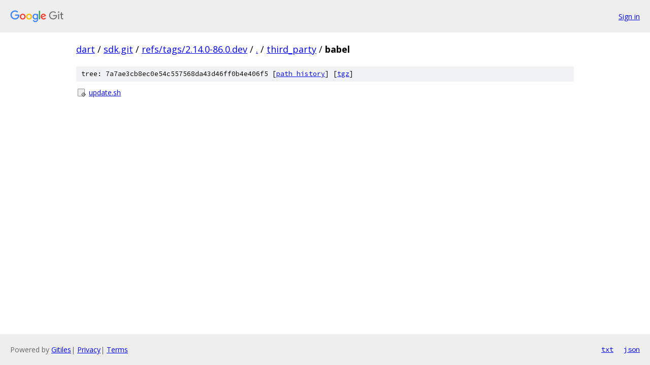

--- FILE ---
content_type: text/html; charset=utf-8
request_url: https://dart.googlesource.com/sdk.git/+/refs/tags/2.14.0-86.0.dev/third_party/babel/
body_size: 672
content:
<!DOCTYPE html><html lang="en"><head><meta charset="utf-8"><meta name="viewport" content="width=device-width, initial-scale=1"><title>third_party/babel - sdk.git - Git at Google</title><link rel="stylesheet" type="text/css" href="/+static/base.css"><!-- default customHeadTagPart --></head><body class="Site"><header class="Site-header"><div class="Header"><a class="Header-image" href="/"><img src="//www.gstatic.com/images/branding/lockups/2x/lockup_git_color_108x24dp.png" width="108" height="24" alt="Google Git"></a><div class="Header-menu"> <a class="Header-menuItem" href="https://accounts.google.com/AccountChooser?faa=1&amp;continue=https://dart.googlesource.com/login/sdk.git/%2B/refs/tags/2.14.0-86.0.dev/third_party/babel">Sign in</a> </div></div></header><div class="Site-content"><div class="Container "><div class="Breadcrumbs"><a class="Breadcrumbs-crumb" href="/?format=HTML">dart</a> / <a class="Breadcrumbs-crumb" href="/sdk.git/">sdk.git</a> / <a class="Breadcrumbs-crumb" href="/sdk.git/+/refs/tags/2.14.0-86.0.dev">refs/tags/2.14.0-86.0.dev</a> / <a class="Breadcrumbs-crumb" href="/sdk.git/+/refs/tags/2.14.0-86.0.dev/">.</a> / <a class="Breadcrumbs-crumb" href="/sdk.git/+/refs/tags/2.14.0-86.0.dev/third_party">third_party</a> / <span class="Breadcrumbs-crumb">babel</span></div><div class="TreeDetail"><div class="u-sha1 u-monospace TreeDetail-sha1">tree: 7a7ae3cb8ec0e54c557568da43d46ff0b4e406f5 [<a href="/sdk.git/+log/refs/tags/2.14.0-86.0.dev/third_party/babel">path history</a>] <span>[<a href="/sdk.git/+archive/refs/tags/2.14.0-86.0.dev/third_party/babel.tar.gz">tgz</a>]</span></div><ol class="FileList"><li class="FileList-item FileList-item--executableFile" title="Executable file - update.sh"><a class="FileList-itemLink" href="/sdk.git/+/refs/tags/2.14.0-86.0.dev/third_party/babel/update.sh">update.sh</a></li></ol></div></div> <!-- Container --></div> <!-- Site-content --><footer class="Site-footer"><div class="Footer"><span class="Footer-poweredBy">Powered by <a href="https://gerrit.googlesource.com/gitiles/">Gitiles</a>| <a href="https://policies.google.com/privacy">Privacy</a>| <a href="https://policies.google.com/terms">Terms</a></span><span class="Footer-formats"><a class="u-monospace Footer-formatsItem" href="?format=TEXT">txt</a> <a class="u-monospace Footer-formatsItem" href="?format=JSON">json</a></span></div></footer></body></html>